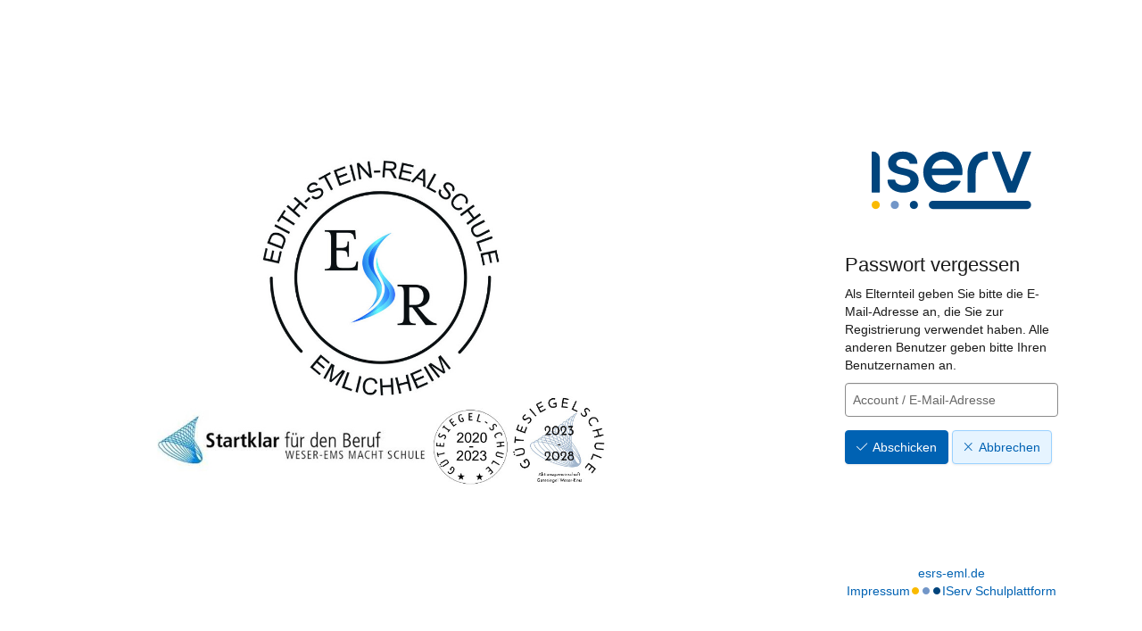

--- FILE ---
content_type: text/html; charset=UTF-8
request_url: https://esrs-eml.de/iserv/auth/public/password_reset
body_size: 6381
content:
<!doctype html>
<html data-asset-path="/iserv" ontouchmove>
<head><meta charset="UTF-8">
<meta name="viewport" content="width=device-width, initial-scale=1.0">
<meta name="color-scheme" content="light dark">
<meta http-equiv="X-UA-Compatible" content="ie=edge"><link rel="apple-touch-icon" sizes="57x57" href="/iserv/css/static/icons/apple-touch-icon-57x57.3dd45525.png"><link rel="apple-touch-icon" sizes="60x60" href="/iserv/css/static/icons/apple-touch-icon-60x60.ae84814e.png"><link rel="apple-touch-icon" sizes="72x72" href="/iserv/css/static/icons/apple-touch-icon-72x72.e14c17b3.png"><link rel="apple-touch-icon" sizes="76x76" href="/iserv/css/static/icons/apple-touch-icon-76x76.d1cdaf18.png"><link rel="apple-touch-icon" sizes="114x114" href="/iserv/css/static/icons/apple-touch-icon-114x114.750b324f.png"><link rel="apple-touch-icon" sizes="120x120" href="/iserv/css/static/icons/apple-touch-icon-120x120.20854246.png"><link rel="apple-touch-icon" sizes="144x144" href="/iserv/css/static/icons/apple-touch-icon-144x144.31179e61.png"><link rel="apple-touch-icon" sizes="152x152" href="/iserv/css/static/icons/apple-touch-icon-152x152.09a10c7e.png"><link rel="apple-touch-icon" sizes="180x180" href="/iserv/css/static/icons/apple-touch-icon-180x180.6d537ec5.png"><link rel="apple-touch-icon" sizes="16x16" href="/iserv/css/static/icons/favicon-16x16.aa85ef3f.png"><link rel="apple-touch-icon" sizes="32x32" href="/iserv/css/static/icons/favicon-32x32.be4d3a0c.png"><link rel="apple-touch-icon" sizes="96x96" href="/iserv/css/static/icons/favicon-96x96.fdbc37a8.png"><link rel="icon" type="image/png" href="/iserv/css/static/icons/android-chrome-192x192.fc2f37a3.png" sizes="192x192">
<link rel="icon" type="image/x-icon" href="/iserv/css/static/icons/favicon.2ebf6af2.ico" />
<link rel="mask-icon" href="/iserv/css/static/icons/safari-pinned-tab.8387f394.svg" color="#1c4174" />

<meta name="msapplication-TileImage" content="/iserv/css/static/icons/mstile-144x144.31179e61.png">
<meta name="apple-mobile-web-app-title" content="IServ">
<meta name="application-name" content="IServ">
<meta name="msapplication-TileColor" content="#da532c">
<meta name="theme-color" content="#1c4174">
<link rel="manifest" href="/iserv/manifest.json" />
<title>
                    IServ - esrs-eml.de
            </title>

                <link rel="stylesheet" href="/iserv/auth/login/background.%2300437a.css"/>
        <link rel="stylesheet" href="/iserv/css/static/css/iserv.0a939699.css">
        <link rel="stylesheet" href="/iserv/auth/static/css/auth.940848aa.css"/>
    

    <link rel="stylesheet" href="/iserv/auth/static/css/layout.695a5086.css"/>
</head>

<body class="preload  ">
        <aside>
        
                <div class="color-overlay dynamic-color-overlay"></div>

        <header>
                                                                        <a class="logo-mobile" href="https://www.realschule-emlichheim.de" title="Edith-Stein-Realschule Emlichheim - esrs-eml.de">
                        <picture><img id="school-logo" class="img-responsive school-logo" src="/iserv/logo/logo.2405a5ee.jpg" alt="Edith-Stein-Realschule Emlichheim"></picture>
                    </a>
                                                                            <a class="logo-desktop" href="https://www.realschule-emlichheim.de" title="Edith-Stein-Realschule Emlichheim - esrs-eml.de">
                        <picture><img id="school-logo" class="img-responsive school-logo" src="/iserv/logo/logo.2405a5ee.jpg" alt="Edith-Stein-Realschule Emlichheim"></picture>
                    </a>
                                    </header>
    </aside>
    
        <main>
        <div class="main-content">
                    <div class="login-logo-iserv text-center">
                <picture class="dark">
    <source srcset="/iserv/css/static/img/logo_white.118ffce4.svg" type="image/svg+xml">
    <img src="/iserv/css/static/img/logo_white.ae6b12dc.png" height="120" alt="IServ">
</picture>
<picture class="light">
    <source srcset="/iserv/css/static/img/logo.a0b67669.svg" type="image/svg+xml">
    <img src="/iserv/css/static/img/logo.c377acd3.png" height="120" alt="IServ">
</picture>
            </div>

                            <div class="main-panel compact">
                    <div class="main-heading">
                        <h1>Passwort vergessen</h1>
                    </div>
                    <div class="main-body">
                        
    <p>Als Elternteil geben Sie bitte die E-Mail-Adresse an, die Sie zur Registrierung verwendet haben. Alle anderen Benutzer geben bitte Ihren Benutzernamen an.</p>

    
    
                    
        
        
                    

    
    
    
    
    
                
    <form name="form" method="post" action="" class="form-null" role="form">
    

    <div class="form-group">
                    
    
    
    
            <input type="text"                 id="form_account" name="form[account]" placeholder="Account / E-Mail-Adresse" class="form-control" >    
    
    </div>

    
<button  class="btn btn-primary" type="submit" id="submit"><span class="fal fa-check bootstrap-button-icon"></span>Abschicken</button>

    
<a  class="btn btn-default" href="/iserv/auth/login"><span class="fal fa-remove bootstrap-button-icon"></span>Abbrechen</a>


                                                        
    
    
    
            <input type="hidden"                 id="form__token" name="form[_token]" class="form-control" value="05bd0ad76573f9e521cd1fc4883e1.PFcpzo--qBjfkuBPoMs8nN6CZvONJj1mkcNY2ttil5g.bAZOqsfPwy-to9g79Ltz17LNJb_STVMQ-I8CmZYD48ltJ1G0tubyc4j21A" >    

            
        </form>
            
                
                
                
            

                    </div>
                </div>
                            </div>

                <footer>
                            <a href="https://www.realschule-emlichheim.de">esrs-eml.de</a>
                        <div class="legal-group">
                                    <a class="legal-notice" href="/iserv/app/legal">Impressum</a>
                                <div class="brand-dots faa-flip-hover-parent faa-slow"><span class="fas fa-circle"></span><span class="fas fa-circle"></span><span class="fas fa-circle"></span></div>
                <a href="https://iserv.de" target="_blank">IServ Schulplattform</a>
            </div>
        </footer>
            </main>
        

    <script type="text/javascript" src="/iserv/auth/static/js/logo.a11bd2fa.js"></script>
</body>
</html>
